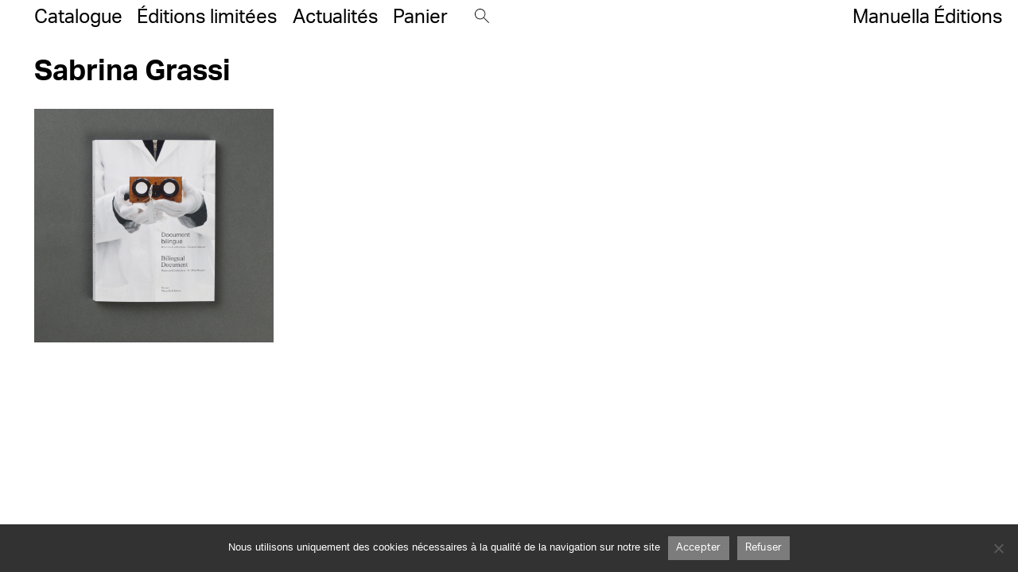

--- FILE ---
content_type: text/html; charset=UTF-8
request_url: https://www.manuella-editions.fr/intervenant/sabrina-grassi/
body_size: 9728
content:
<!DOCTYPE html>
<html lang="fr-FR">

<head>
	<meta charset="utf-8">
	<meta name="viewport" content="width=device-width, initial-scale=1">
	<link rel="stylesheet" type="text/css" media="all" href="https://www.manuella-editions.fr/wp-content/themes/Manuella/style.css">
	<script type="text/javascript" src="https://www.manuella-editions.fr/wp-content/themes/Manuella/assets/js/main.js?v=2"></script>
	<link rel="stylesheet" href="https://use.typekit.net/toa8idr.css">
	<meta name='robots' content='index, follow, max-image-preview:large, max-snippet:-1, max-video-preview:-1' />

	<!-- This site is optimized with the Yoast SEO plugin v26.8 - https://yoast.com/product/yoast-seo-wordpress/ -->
	<title>Sabrina Grassi - Manuella Éditions</title>
	<link rel="canonical" href="https://www.manuella-editions.fr/intervenant/sabrina-grassi/" />
	<meta property="og:locale" content="fr_FR" />
	<meta property="og:type" content="article" />
	<meta property="og:title" content="Sabrina Grassi - Manuella Éditions" />
	<meta property="og:url" content="https://www.manuella-editions.fr/intervenant/sabrina-grassi/" />
	<meta property="og:site_name" content="Manuella Éditions" />
	<meta name="twitter:card" content="summary_large_image" />
	<script type="application/ld+json" class="yoast-schema-graph">{"@context":"https://schema.org","@graph":[{"@type":"WebPage","@id":"https://www.manuella-editions.fr/intervenant/sabrina-grassi/","url":"https://www.manuella-editions.fr/intervenant/sabrina-grassi/","name":"Sabrina Grassi - Manuella Éditions","isPartOf":{"@id":"https://www.manuella-editions.fr/#website"},"datePublished":"2021-12-03T13:45:41+00:00","breadcrumb":{"@id":"https://www.manuella-editions.fr/intervenant/sabrina-grassi/#breadcrumb"},"inLanguage":"fr-FR","potentialAction":[{"@type":"ReadAction","target":["https://www.manuella-editions.fr/intervenant/sabrina-grassi/"]}]},{"@type":"BreadcrumbList","@id":"https://www.manuella-editions.fr/intervenant/sabrina-grassi/#breadcrumb","itemListElement":[{"@type":"ListItem","position":1,"name":"Accueil","item":"https://www.manuella-editions.fr/"},{"@type":"ListItem","position":2,"name":"Sabrina Grassi"}]},{"@type":"WebSite","@id":"https://www.manuella-editions.fr/#website","url":"https://www.manuella-editions.fr/","name":"Manuella Éditions","description":"Manuella Éditions","potentialAction":[{"@type":"SearchAction","target":{"@type":"EntryPoint","urlTemplate":"https://www.manuella-editions.fr/?s={search_term_string}"},"query-input":{"@type":"PropertyValueSpecification","valueRequired":true,"valueName":"search_term_string"}}],"inLanguage":"fr-FR"}]}</script>
	<!-- / Yoast SEO plugin. -->


<link rel="alternate" type="application/rss+xml" title="Manuella Éditions &raquo; Flux" href="https://www.manuella-editions.fr/feed/" />
<link rel="alternate" type="application/rss+xml" title="Manuella Éditions &raquo; Flux des commentaires" href="https://www.manuella-editions.fr/comments/feed/" />
<link rel="alternate" title="oEmbed (JSON)" type="application/json+oembed" href="https://www.manuella-editions.fr/wp-json/oembed/1.0/embed?url=https%3A%2F%2Fwww.manuella-editions.fr%2Fintervenant%2Fsabrina-grassi%2F" />
<link rel="alternate" title="oEmbed (XML)" type="text/xml+oembed" href="https://www.manuella-editions.fr/wp-json/oembed/1.0/embed?url=https%3A%2F%2Fwww.manuella-editions.fr%2Fintervenant%2Fsabrina-grassi%2F&#038;format=xml" />
<style id='wp-img-auto-sizes-contain-inline-css' type='text/css'>
img:is([sizes=auto i],[sizes^="auto," i]){contain-intrinsic-size:3000px 1500px}
/*# sourceURL=wp-img-auto-sizes-contain-inline-css */
</style>
<link rel='stylesheet' id='sgr_main-css' href='https://www.manuella-editions.fr/wp-content/plugins/simple-google-recaptcha/sgr.css?ver=1644481247' type='text/css' media='all' />
<style id='wp-emoji-styles-inline-css' type='text/css'>

	img.wp-smiley, img.emoji {
		display: inline !important;
		border: none !important;
		box-shadow: none !important;
		height: 1em !important;
		width: 1em !important;
		margin: 0 0.07em !important;
		vertical-align: -0.1em !important;
		background: none !important;
		padding: 0 !important;
	}
/*# sourceURL=wp-emoji-styles-inline-css */
</style>
<link rel='stylesheet' id='wp-block-library-css' href='https://www.manuella-editions.fr/wp-includes/css/dist/block-library/style.min.css?ver=6.9' type='text/css' media='all' />
<link rel='stylesheet' id='wc-blocks-style-css' href='https://www.manuella-editions.fr/wp-content/plugins/woocommerce/assets/client/blocks/wc-blocks.css?ver=wc-10.4.3' type='text/css' media='all' />
<style id='global-styles-inline-css' type='text/css'>
:root{--wp--preset--aspect-ratio--square: 1;--wp--preset--aspect-ratio--4-3: 4/3;--wp--preset--aspect-ratio--3-4: 3/4;--wp--preset--aspect-ratio--3-2: 3/2;--wp--preset--aspect-ratio--2-3: 2/3;--wp--preset--aspect-ratio--16-9: 16/9;--wp--preset--aspect-ratio--9-16: 9/16;--wp--preset--color--black: #000000;--wp--preset--color--cyan-bluish-gray: #abb8c3;--wp--preset--color--white: #ffffff;--wp--preset--color--pale-pink: #f78da7;--wp--preset--color--vivid-red: #cf2e2e;--wp--preset--color--luminous-vivid-orange: #ff6900;--wp--preset--color--luminous-vivid-amber: #fcb900;--wp--preset--color--light-green-cyan: #7bdcb5;--wp--preset--color--vivid-green-cyan: #00d084;--wp--preset--color--pale-cyan-blue: #8ed1fc;--wp--preset--color--vivid-cyan-blue: #0693e3;--wp--preset--color--vivid-purple: #9b51e0;--wp--preset--gradient--vivid-cyan-blue-to-vivid-purple: linear-gradient(135deg,rgb(6,147,227) 0%,rgb(155,81,224) 100%);--wp--preset--gradient--light-green-cyan-to-vivid-green-cyan: linear-gradient(135deg,rgb(122,220,180) 0%,rgb(0,208,130) 100%);--wp--preset--gradient--luminous-vivid-amber-to-luminous-vivid-orange: linear-gradient(135deg,rgb(252,185,0) 0%,rgb(255,105,0) 100%);--wp--preset--gradient--luminous-vivid-orange-to-vivid-red: linear-gradient(135deg,rgb(255,105,0) 0%,rgb(207,46,46) 100%);--wp--preset--gradient--very-light-gray-to-cyan-bluish-gray: linear-gradient(135deg,rgb(238,238,238) 0%,rgb(169,184,195) 100%);--wp--preset--gradient--cool-to-warm-spectrum: linear-gradient(135deg,rgb(74,234,220) 0%,rgb(151,120,209) 20%,rgb(207,42,186) 40%,rgb(238,44,130) 60%,rgb(251,105,98) 80%,rgb(254,248,76) 100%);--wp--preset--gradient--blush-light-purple: linear-gradient(135deg,rgb(255,206,236) 0%,rgb(152,150,240) 100%);--wp--preset--gradient--blush-bordeaux: linear-gradient(135deg,rgb(254,205,165) 0%,rgb(254,45,45) 50%,rgb(107,0,62) 100%);--wp--preset--gradient--luminous-dusk: linear-gradient(135deg,rgb(255,203,112) 0%,rgb(199,81,192) 50%,rgb(65,88,208) 100%);--wp--preset--gradient--pale-ocean: linear-gradient(135deg,rgb(255,245,203) 0%,rgb(182,227,212) 50%,rgb(51,167,181) 100%);--wp--preset--gradient--electric-grass: linear-gradient(135deg,rgb(202,248,128) 0%,rgb(113,206,126) 100%);--wp--preset--gradient--midnight: linear-gradient(135deg,rgb(2,3,129) 0%,rgb(40,116,252) 100%);--wp--preset--font-size--small: 13px;--wp--preset--font-size--medium: 20px;--wp--preset--font-size--large: 36px;--wp--preset--font-size--x-large: 42px;--wp--preset--spacing--20: 0.44rem;--wp--preset--spacing--30: 0.67rem;--wp--preset--spacing--40: 1rem;--wp--preset--spacing--50: 1.5rem;--wp--preset--spacing--60: 2.25rem;--wp--preset--spacing--70: 3.38rem;--wp--preset--spacing--80: 5.06rem;--wp--preset--shadow--natural: 6px 6px 9px rgba(0, 0, 0, 0.2);--wp--preset--shadow--deep: 12px 12px 50px rgba(0, 0, 0, 0.4);--wp--preset--shadow--sharp: 6px 6px 0px rgba(0, 0, 0, 0.2);--wp--preset--shadow--outlined: 6px 6px 0px -3px rgb(255, 255, 255), 6px 6px rgb(0, 0, 0);--wp--preset--shadow--crisp: 6px 6px 0px rgb(0, 0, 0);}:where(.is-layout-flex){gap: 0.5em;}:where(.is-layout-grid){gap: 0.5em;}body .is-layout-flex{display: flex;}.is-layout-flex{flex-wrap: wrap;align-items: center;}.is-layout-flex > :is(*, div){margin: 0;}body .is-layout-grid{display: grid;}.is-layout-grid > :is(*, div){margin: 0;}:where(.wp-block-columns.is-layout-flex){gap: 2em;}:where(.wp-block-columns.is-layout-grid){gap: 2em;}:where(.wp-block-post-template.is-layout-flex){gap: 1.25em;}:where(.wp-block-post-template.is-layout-grid){gap: 1.25em;}.has-black-color{color: var(--wp--preset--color--black) !important;}.has-cyan-bluish-gray-color{color: var(--wp--preset--color--cyan-bluish-gray) !important;}.has-white-color{color: var(--wp--preset--color--white) !important;}.has-pale-pink-color{color: var(--wp--preset--color--pale-pink) !important;}.has-vivid-red-color{color: var(--wp--preset--color--vivid-red) !important;}.has-luminous-vivid-orange-color{color: var(--wp--preset--color--luminous-vivid-orange) !important;}.has-luminous-vivid-amber-color{color: var(--wp--preset--color--luminous-vivid-amber) !important;}.has-light-green-cyan-color{color: var(--wp--preset--color--light-green-cyan) !important;}.has-vivid-green-cyan-color{color: var(--wp--preset--color--vivid-green-cyan) !important;}.has-pale-cyan-blue-color{color: var(--wp--preset--color--pale-cyan-blue) !important;}.has-vivid-cyan-blue-color{color: var(--wp--preset--color--vivid-cyan-blue) !important;}.has-vivid-purple-color{color: var(--wp--preset--color--vivid-purple) !important;}.has-black-background-color{background-color: var(--wp--preset--color--black) !important;}.has-cyan-bluish-gray-background-color{background-color: var(--wp--preset--color--cyan-bluish-gray) !important;}.has-white-background-color{background-color: var(--wp--preset--color--white) !important;}.has-pale-pink-background-color{background-color: var(--wp--preset--color--pale-pink) !important;}.has-vivid-red-background-color{background-color: var(--wp--preset--color--vivid-red) !important;}.has-luminous-vivid-orange-background-color{background-color: var(--wp--preset--color--luminous-vivid-orange) !important;}.has-luminous-vivid-amber-background-color{background-color: var(--wp--preset--color--luminous-vivid-amber) !important;}.has-light-green-cyan-background-color{background-color: var(--wp--preset--color--light-green-cyan) !important;}.has-vivid-green-cyan-background-color{background-color: var(--wp--preset--color--vivid-green-cyan) !important;}.has-pale-cyan-blue-background-color{background-color: var(--wp--preset--color--pale-cyan-blue) !important;}.has-vivid-cyan-blue-background-color{background-color: var(--wp--preset--color--vivid-cyan-blue) !important;}.has-vivid-purple-background-color{background-color: var(--wp--preset--color--vivid-purple) !important;}.has-black-border-color{border-color: var(--wp--preset--color--black) !important;}.has-cyan-bluish-gray-border-color{border-color: var(--wp--preset--color--cyan-bluish-gray) !important;}.has-white-border-color{border-color: var(--wp--preset--color--white) !important;}.has-pale-pink-border-color{border-color: var(--wp--preset--color--pale-pink) !important;}.has-vivid-red-border-color{border-color: var(--wp--preset--color--vivid-red) !important;}.has-luminous-vivid-orange-border-color{border-color: var(--wp--preset--color--luminous-vivid-orange) !important;}.has-luminous-vivid-amber-border-color{border-color: var(--wp--preset--color--luminous-vivid-amber) !important;}.has-light-green-cyan-border-color{border-color: var(--wp--preset--color--light-green-cyan) !important;}.has-vivid-green-cyan-border-color{border-color: var(--wp--preset--color--vivid-green-cyan) !important;}.has-pale-cyan-blue-border-color{border-color: var(--wp--preset--color--pale-cyan-blue) !important;}.has-vivid-cyan-blue-border-color{border-color: var(--wp--preset--color--vivid-cyan-blue) !important;}.has-vivid-purple-border-color{border-color: var(--wp--preset--color--vivid-purple) !important;}.has-vivid-cyan-blue-to-vivid-purple-gradient-background{background: var(--wp--preset--gradient--vivid-cyan-blue-to-vivid-purple) !important;}.has-light-green-cyan-to-vivid-green-cyan-gradient-background{background: var(--wp--preset--gradient--light-green-cyan-to-vivid-green-cyan) !important;}.has-luminous-vivid-amber-to-luminous-vivid-orange-gradient-background{background: var(--wp--preset--gradient--luminous-vivid-amber-to-luminous-vivid-orange) !important;}.has-luminous-vivid-orange-to-vivid-red-gradient-background{background: var(--wp--preset--gradient--luminous-vivid-orange-to-vivid-red) !important;}.has-very-light-gray-to-cyan-bluish-gray-gradient-background{background: var(--wp--preset--gradient--very-light-gray-to-cyan-bluish-gray) !important;}.has-cool-to-warm-spectrum-gradient-background{background: var(--wp--preset--gradient--cool-to-warm-spectrum) !important;}.has-blush-light-purple-gradient-background{background: var(--wp--preset--gradient--blush-light-purple) !important;}.has-blush-bordeaux-gradient-background{background: var(--wp--preset--gradient--blush-bordeaux) !important;}.has-luminous-dusk-gradient-background{background: var(--wp--preset--gradient--luminous-dusk) !important;}.has-pale-ocean-gradient-background{background: var(--wp--preset--gradient--pale-ocean) !important;}.has-electric-grass-gradient-background{background: var(--wp--preset--gradient--electric-grass) !important;}.has-midnight-gradient-background{background: var(--wp--preset--gradient--midnight) !important;}.has-small-font-size{font-size: var(--wp--preset--font-size--small) !important;}.has-medium-font-size{font-size: var(--wp--preset--font-size--medium) !important;}.has-large-font-size{font-size: var(--wp--preset--font-size--large) !important;}.has-x-large-font-size{font-size: var(--wp--preset--font-size--x-large) !important;}
/*# sourceURL=global-styles-inline-css */
</style>

<style id='classic-theme-styles-inline-css' type='text/css'>
/*! This file is auto-generated */
.wp-block-button__link{color:#fff;background-color:#32373c;border-radius:9999px;box-shadow:none;text-decoration:none;padding:calc(.667em + 2px) calc(1.333em + 2px);font-size:1.125em}.wp-block-file__button{background:#32373c;color:#fff;text-decoration:none}
/*# sourceURL=/wp-includes/css/classic-themes.min.css */
</style>
<link rel='stylesheet' id='contact-form-7-css' href='https://www.manuella-editions.fr/wp-content/plugins/contact-form-7/includes/css/styles.css?ver=6.1.4' type='text/css' media='all' />
<link rel='stylesheet' id='cookie-notice-front-css' href='https://www.manuella-editions.fr/wp-content/plugins/cookie-notice/css/front.min.css?ver=2.5.11' type='text/css' media='all' />
<link rel='stylesheet' id='woocommerce-layout-css' href='https://www.manuella-editions.fr/wp-content/plugins/woocommerce/assets/css/woocommerce-layout.css?ver=10.4.3' type='text/css' media='all' />
<link rel='stylesheet' id='woocommerce-smallscreen-css' href='https://www.manuella-editions.fr/wp-content/plugins/woocommerce/assets/css/woocommerce-smallscreen.css?ver=10.4.3' type='text/css' media='only screen and (max-width: 768px)' />
<link rel='stylesheet' id='woocommerce-general-css' href='https://www.manuella-editions.fr/wp-content/plugins/woocommerce/assets/css/woocommerce.css?ver=10.4.3' type='text/css' media='all' />
<style id='woocommerce-inline-inline-css' type='text/css'>
.woocommerce form .form-row .required { visibility: visible; }
/*# sourceURL=woocommerce-inline-inline-css */
</style>
<link rel='stylesheet' id='wpml-legacy-vertical-list-0-css' href='https://www.manuella-editions.fr/wp-content/plugins/sitepress-multilingual-cms/templates/language-switchers/legacy-list-vertical/style.min.css?ver=1' type='text/css' media='all' />
<link rel='stylesheet' id='sib-front-css-css' href='https://www.manuella-editions.fr/wp-content/plugins/mailin/css/mailin-front.css?ver=6.9' type='text/css' media='all' />
<script type="text/javascript" id="sgr_main-js-extra">
/* <![CDATA[ */
var sgr_main = {"sgr_site_key":"6LdNIqEdAAAAACXm4oMV314k1uRr2jXMuyIoDjUt"};
//# sourceURL=sgr_main-js-extra
/* ]]> */
</script>
<script type="text/javascript" src="https://www.manuella-editions.fr/wp-content/plugins/simple-google-recaptcha/sgr.js?ver=1644481247" id="sgr_main-js"></script>
<script type="text/javascript" id="cookie-notice-front-js-before">
/* <![CDATA[ */
var cnArgs = {"ajaxUrl":"https:\/\/www.manuella-editions.fr\/wp-admin\/admin-ajax.php","nonce":"0849555ebf","hideEffect":"fade","position":"bottom","onScroll":false,"onScrollOffset":100,"onClick":false,"cookieName":"cookie_notice_accepted","cookieTime":2592000,"cookieTimeRejected":2592000,"globalCookie":false,"redirection":false,"cache":true,"revokeCookies":false,"revokeCookiesOpt":"automatic"};

//# sourceURL=cookie-notice-front-js-before
/* ]]> */
</script>
<script type="text/javascript" src="https://www.manuella-editions.fr/wp-content/plugins/cookie-notice/js/front.min.js?ver=2.5.11" id="cookie-notice-front-js"></script>
<script type="text/javascript" src="https://www.manuella-editions.fr/wp-includes/js/jquery/jquery.min.js?ver=3.7.1" id="jquery-core-js"></script>
<script type="text/javascript" src="https://www.manuella-editions.fr/wp-includes/js/jquery/jquery-migrate.min.js?ver=3.4.1" id="jquery-migrate-js"></script>
<script type="text/javascript" src="https://www.manuella-editions.fr/wp-content/plugins/woocommerce/assets/js/jquery-blockui/jquery.blockUI.min.js?ver=2.7.0-wc.10.4.3" id="wc-jquery-blockui-js" defer="defer" data-wp-strategy="defer"></script>
<script type="text/javascript" id="wc-add-to-cart-js-extra">
/* <![CDATA[ */
var wc_add_to_cart_params = {"ajax_url":"/wp-admin/admin-ajax.php","wc_ajax_url":"/?wc-ajax=%%endpoint%%","i18n_view_cart":"Voir le panier","cart_url":"https://www.manuella-editions.fr/panier/","is_cart":"","cart_redirect_after_add":"no"};
//# sourceURL=wc-add-to-cart-js-extra
/* ]]> */
</script>
<script type="text/javascript" src="https://www.manuella-editions.fr/wp-content/plugins/woocommerce/assets/js/frontend/add-to-cart.min.js?ver=10.4.3" id="wc-add-to-cart-js" defer="defer" data-wp-strategy="defer"></script>
<script type="text/javascript" src="https://www.manuella-editions.fr/wp-content/plugins/woocommerce/assets/js/js-cookie/js.cookie.min.js?ver=2.1.4-wc.10.4.3" id="wc-js-cookie-js" defer="defer" data-wp-strategy="defer"></script>
<script type="text/javascript" id="woocommerce-js-extra">
/* <![CDATA[ */
var woocommerce_params = {"ajax_url":"/wp-admin/admin-ajax.php","wc_ajax_url":"/?wc-ajax=%%endpoint%%","i18n_password_show":"Afficher le mot de passe","i18n_password_hide":"Masquer le mot de passe"};
//# sourceURL=woocommerce-js-extra
/* ]]> */
</script>
<script type="text/javascript" src="https://www.manuella-editions.fr/wp-content/plugins/woocommerce/assets/js/frontend/woocommerce.min.js?ver=10.4.3" id="woocommerce-js" defer="defer" data-wp-strategy="defer"></script>
<script type="text/javascript" id="sib-front-js-js-extra">
/* <![CDATA[ */
var sibErrMsg = {"invalidMail":"Veuillez entrer une adresse e-mail valide.","requiredField":"Veuillez compl\u00e9ter les champs obligatoires.","invalidDateFormat":"Veuillez entrer une date valide.","invalidSMSFormat":"Veuillez entrer une num\u00e9ro de t\u00e9l\u00e9phone valide."};
var ajax_sib_front_object = {"ajax_url":"https://www.manuella-editions.fr/wp-admin/admin-ajax.php","ajax_nonce":"905ce8d2c1","flag_url":"https://www.manuella-editions.fr/wp-content/plugins/mailin/img/flags/"};
//# sourceURL=sib-front-js-js-extra
/* ]]> */
</script>
<script type="text/javascript" src="https://www.manuella-editions.fr/wp-content/plugins/mailin/js/mailin-front.js?ver=1768465440" id="sib-front-js-js"></script>
<link rel="https://api.w.org/" href="https://www.manuella-editions.fr/wp-json/" /><link rel="alternate" title="JSON" type="application/json" href="https://www.manuella-editions.fr/wp-json/wp/v2/intervenant/5141" /><link rel="EditURI" type="application/rsd+xml" title="RSD" href="https://www.manuella-editions.fr/xmlrpc.php?rsd" />
<meta name="generator" content="WordPress 6.9" />
<meta name="generator" content="WooCommerce 10.4.3" />
<link rel='shortlink' href='https://www.manuella-editions.fr/?p=5141' />
<meta name="generator" content="WPML ver:4.7.6 stt:1,4;" />
	<noscript><style>.woocommerce-product-gallery{ opacity: 1 !important; }</style></noscript>
	<link rel="icon" href="https://www.manuella-editions.fr/wp-content/uploads/2022/02/favicon-100x100.png" sizes="32x32" />
<link rel="icon" href="https://www.manuella-editions.fr/wp-content/uploads/2022/02/favicon.png" sizes="192x192" />
<link rel="apple-touch-icon" href="https://www.manuella-editions.fr/wp-content/uploads/2022/02/favicon.png" />
<meta name="msapplication-TileImage" content="https://www.manuella-editions.fr/wp-content/uploads/2022/02/favicon.png" />
</head>
<script>
	const NEWSLETTER_EMAIL = "Adresse email"
	const NEWSLETTER_SUBMIT = "S'abonner"
	const COOKIE_TEXT = "Nous utilisons uniquement des cookies nécessaires à la qualité de la navigation sur notre site"
	const COOKIE_ACCEPT = "Accepter"
	const COOKIE_REFUSE = "Refuser"
</script>

<body class="wp-singular intervenant-template-default single single-intervenant postid-5141 wp-theme-Manuella theme-Manuella cookies-not-set woocommerce-no-js">
	<header id="header" role="banner">
		<div class="back"></div>
		<div class="container">
			<div class="flexbox flexbox--center">
				<div class="no-mobile">
									</div>
				<script>
					$('.wpml-ls-current-language a').click(function(e) {
						e.preventDefault();
						window.location = $('.wpml-ls-legacy-list-vertical li:not(.wpml-ls-current-language) a').attr('href');
					})
				</script>
				<div class="nav-container">
					<nav class="main-menu"><ul id="menu-menu-principal" class="menu"><li id="menu-item-4691" class="menu-item menu-item-type-post_type menu-item-object-page menu-item-4691"><a href="https://www.manuella-editions.fr/catalogue/" itemprop="url">Catalogue</a></li>
<li id="menu-item-3134" class="menu-item menu-item-type-post_type menu-item-object-page menu-item-3134"><a href="https://www.manuella-editions.fr/editions-limitees/" itemprop="url">Éditions limitées</a></li>
<li id="menu-item-3132" class="menu-item menu-item-type-post_type menu-item-object-page current_page_parent menu-item-3132"><a href="https://www.manuella-editions.fr/actualite/" itemprop="url">Actualités</a></li>
<li id="menu-item-3135" class="cart-link menu-item menu-item-type-post_type menu-item-object-page menu-item-3135"><a href="https://www.manuella-editions.fr/panier/" itemprop="url">Panier</a></li>
</ul></nav>
					<script>
						$('.cart-link a').append('<sup class="cart-count">&nbsp;</sup>')
					</script>

					<div id="search">
						<form id="search-form" role="search" method="get" class="search-form" action="https://www.manuella-editions.fr">
							<input type="text" id="search-field" class="search-field" placeholder="Titre, Auteur, ISBN" value="" name="s">
							<button type="button" id="search-close"><svg focusable="false" viewBox="0 0 24 24"><path d="M18,4.8L5.3,17.5L6,18.2L18.7,5.5L18,4.8z"/><path d="M18.7,17.5L6,4.8L5.3,5.5L18,18.2L18.7,17.5z"/></svg></button>
							<input type="hidden" name="lang" value="fr">
							<button type="submit"><svg viewBox="0 0 20.8 20.8" style="enable-background:new 0 0 20.8 20.8;" xml:space="preserve">
<path shape-rendering="geometricPrecision" d="M7.7,15.4c-2.1,0-4-0.8-5.4-2.2C0.8,11.7,0,9.7,0,7.7s0.8-4,2.2-5.4C3.7,0.8,5.6,0,7.7,0c0,0,0,0,0,0c2.1,0,4,0.8,5.4,2.2
	c1.5,1.4,2.2,3.4,2.2,5.4c0,2.1-0.8,4-2.2,5.4C11.7,14.6,9.7,15.4,7.7,15.4z M7.7,1L7.7,1C5.9,1,4.2,1.7,3,3C1.7,4.2,1,5.9,1,7.7
	c0,1.8,0.7,3.5,2,4.7c1.3,1.3,2.9,2,4.7,2c1.8,0,3.5-0.7,4.7-2c1.3-1.3,2-2.9,2-4.7c0-1.8-0.7-3.5-2-4.7C11.1,1.7,9.5,1,7.7,1z"/>
<rect x="16.3" y="11.7" transform="matrix(0.7071 -0.7071 0.7071 0.7071 -6.9683 16.822)" width="1" height="10.2"/>
</svg>
</button>
						</form>
					</div>
					<script>
						$('#search-form [type="submit"]').click(function(e) {
							if (!$('#search-form').hasClass('active')) {
								e.preventDefault();
								$('#search-form').addClass('active')
							}
						})
						$('#search-close').click(function(e) {
							if ($('#search-form').hasClass('active')) {
								e.preventDefault();
								$('#search-form').removeClass('active')
							}
						})
					</script>

					<div class="only-mobile">
											</div>
					<script>
						$('.wpml-ls-current-language a').click(function(e) {
							e.preventDefault();
							window.location = $('.wpml-ls-legacy-list-vertical li:not(.wpml-ls-current-language) a').attr('href');
						})
					</script>

				</div>
				<button type="button" id="menu-toggle"><span class="menu"><svg viewBox="0 0 24 24" preserveAspectRatio="xMidYMid meet" focusable="false"><g><path d="M21,6H3V5h18V6z M21,11H3v1h18V11z M21,17H3v1h18V17z"></path></g></svg></span><span class="close"><svg focusable="false" viewBox="0 0 24 24"><path d="M18,4.8L5.3,17.5L6,18.2L18.7,5.5L18,4.8z"/><path d="M18.7,17.5L6,4.8L5.3,5.5L18,18.2L18.7,17.5z"/></svg></span></button>
			</div>
			<div id="branding">
				<div id="site-title" itemprop="publisher" itemscope itemtype="https://schema.org/Organization">
					<a href="https://www.manuella-editions.fr">Manuella Éditions</a>
				</div>
			</div>

		</div>
	</header>
<main>
	<!-- SINGLE AUTEUR -->
	<div class="container">
		<div class="text-container">
			<h1>Sabrina Grassi</h1>
			
		</div>

				<div class="grid-container">
			<section class="grid grid-shop grid-4">
				<article class="product-tile">
	<a href="https://www.manuella-editions.fr/produit/document-bilingue-reserves-et-collections-un-autre-mucem/">
		<img width="1150" height="1000" src="https://www.manuella-editions.fr/wp-content/uploads/2021/03/Document_bilingue-Mucem-Yto_Barrada-Omar_Berrada-Erik_Bullot-Uriel_Orlow-Abril_Padilla-Jean_Roch_Bouiller-Marie_Charlotte_Calafat-Sabrina_Grassi-Franck_Leibovici-Georges_Henri_Riviere-01.jpg" class="attachment-big size-big" alt="" decoding="async" fetchpriority="high" srcset="https://www.manuella-editions.fr/wp-content/uploads/2021/03/Document_bilingue-Mucem-Yto_Barrada-Omar_Berrada-Erik_Bullot-Uriel_Orlow-Abril_Padilla-Jean_Roch_Bouiller-Marie_Charlotte_Calafat-Sabrina_Grassi-Franck_Leibovici-Georges_Henri_Riviere-01.jpg 1150w, https://www.manuella-editions.fr/wp-content/uploads/2021/03/Document_bilingue-Mucem-Yto_Barrada-Omar_Berrada-Erik_Bullot-Uriel_Orlow-Abril_Padilla-Jean_Roch_Bouiller-Marie_Charlotte_Calafat-Sabrina_Grassi-Franck_Leibovici-Georges_Henri_Riviere-01-800x696.jpg 800w, https://www.manuella-editions.fr/wp-content/uploads/2021/03/Document_bilingue-Mucem-Yto_Barrada-Omar_Berrada-Erik_Bullot-Uriel_Orlow-Abril_Padilla-Jean_Roch_Bouiller-Marie_Charlotte_Calafat-Sabrina_Grassi-Franck_Leibovici-Georges_Henri_Riviere-01-300x261.jpg 300w, https://www.manuella-editions.fr/wp-content/uploads/2021/03/Document_bilingue-Mucem-Yto_Barrada-Omar_Berrada-Erik_Bullot-Uriel_Orlow-Abril_Padilla-Jean_Roch_Bouiller-Marie_Charlotte_Calafat-Sabrina_Grassi-Franck_Leibovici-Georges_Henri_Riviere-01-1024x890.jpg 1024w, https://www.manuella-editions.fr/wp-content/uploads/2021/03/Document_bilingue-Mucem-Yto_Barrada-Omar_Berrada-Erik_Bullot-Uriel_Orlow-Abril_Padilla-Jean_Roch_Bouiller-Marie_Charlotte_Calafat-Sabrina_Grassi-Franck_Leibovici-Georges_Henri_Riviere-01-768x668.jpg 768w" sizes="(max-width: 1150px) 100vw, 1150px" />		<div class="overlay">
			<div class="product-price"><span class="woocommerce-Price-amount amount"><bdi>25,00<span class="woocommerce-Price-currencySymbol">&euro;</span></bdi></span></div>
			<h1>Document bilingue - Réserves et collections, un autre Mucem</h1>
			<div class="author"><a href="https://www.manuella-editions.fr/auteur/erik-bullot/">Erik Bullot</a></div>
		</div>
	</a>
</article>			</section>
		</div>
	</div>
</main>

		<footer id="footer" role="contentinfo">
			<div class="container">
				<div>
					<div class="menu-menu-footer-container"><ul id="menu-menu-footer" class="menu"><li id="menu-item-3140" class="menu-item menu-item-type-post_type menu-item-object-page menu-item-3140"><a href="https://www.manuella-editions.fr/newsletter/" itemprop="url"><span itemprop="name">Newsletter</span></a></li>
<li id="menu-item-6262" class="menu-item menu-item-type-post_type menu-item-object-page menu-item-6262"><a href="https://www.manuella-editions.fr/auteurs/" itemprop="url"><span itemprop="name">Auteurs</span></a></li>
<li id="menu-item-6261" class="menu-item menu-item-type-post_type menu-item-object-page menu-item-6261"><a href="https://www.manuella-editions.fr/a-propos/" itemprop="url"><span itemprop="name">A propos</span></a></li>
<li id="menu-item-3137" class="menu-item menu-item-type-post_type menu-item-object-page menu-item-3137"><a href="https://www.manuella-editions.fr/contact/" itemprop="url"><span itemprop="name">Contact</span></a></li>
<li id="menu-item-3138" class="menu-item menu-item-type-post_type menu-item-object-page menu-item-3138"><a href="https://www.manuella-editions.fr/diffusion/" itemprop="url"><span itemprop="name">Diffusion / Distribution</span></a></li>
<li id="menu-item-3197" class="menu-item menu-item-type-post_type menu-item-object-page menu-item-3197"><a href="https://www.manuella-editions.fr/conditions-generales-de-vente/" itemprop="url"><span itemprop="name">Conditions générales de vente</span></a></li>
<li id="menu-item-3198" class="menu-item menu-item-type-post_type menu-item-object-page menu-item-3198"><a href="https://www.manuella-editions.fr/mentions-legales/" itemprop="url"><span itemprop="name">Mentions légales</span></a></li>
</ul></div>				</div>
			</div>
			<script type="speculationrules">
{"prefetch":[{"source":"document","where":{"and":[{"href_matches":"/*"},{"not":{"href_matches":["/wp-*.php","/wp-admin/*","/wp-content/uploads/*","/wp-content/*","/wp-content/plugins/*","/wp-content/themes/Manuella/*","/*\\?(.+)"]}},{"not":{"selector_matches":"a[rel~=\"nofollow\"]"}},{"not":{"selector_matches":".no-prefetch, .no-prefetch a"}}]},"eagerness":"conservative"}]}
</script>
<input id='ws_ma_event_type' type='hidden' style='display: none' /><input id='ws_ma_event_data' type='hidden' style='display: none' />        
    	<script type='text/javascript'>
		(function () {
			var c = document.body.className;
			c = c.replace(/woocommerce-no-js/, 'woocommerce-js');
			document.body.className = c;
		})();
	</script>
	<script type="text/javascript" src="https://www.manuella-editions.fr/wp-includes/js/dist/hooks.min.js?ver=dd5603f07f9220ed27f1" id="wp-hooks-js"></script>
<script type="text/javascript" src="https://www.manuella-editions.fr/wp-includes/js/dist/i18n.min.js?ver=c26c3dc7bed366793375" id="wp-i18n-js"></script>
<script type="text/javascript" id="wp-i18n-js-after">
/* <![CDATA[ */
wp.i18n.setLocaleData( { 'text direction\u0004ltr': [ 'ltr' ] } );
//# sourceURL=wp-i18n-js-after
/* ]]> */
</script>
<script type="text/javascript" src="https://www.manuella-editions.fr/wp-content/plugins/contact-form-7/includes/swv/js/index.js?ver=6.1.4" id="swv-js"></script>
<script type="text/javascript" id="contact-form-7-js-translations">
/* <![CDATA[ */
( function( domain, translations ) {
	var localeData = translations.locale_data[ domain ] || translations.locale_data.messages;
	localeData[""].domain = domain;
	wp.i18n.setLocaleData( localeData, domain );
} )( "contact-form-7", {"translation-revision-date":"2025-02-06 12:02:14+0000","generator":"GlotPress\/4.0.1","domain":"messages","locale_data":{"messages":{"":{"domain":"messages","plural-forms":"nplurals=2; plural=n > 1;","lang":"fr"},"This contact form is placed in the wrong place.":["Ce formulaire de contact est plac\u00e9 dans un mauvais endroit."],"Error:":["Erreur\u00a0:"]}},"comment":{"reference":"includes\/js\/index.js"}} );
//# sourceURL=contact-form-7-js-translations
/* ]]> */
</script>
<script type="text/javascript" id="contact-form-7-js-before">
/* <![CDATA[ */
var wpcf7 = {
    "api": {
        "root": "https:\/\/www.manuella-editions.fr\/wp-json\/",
        "namespace": "contact-form-7\/v1"
    },
    "cached": 1
};
//# sourceURL=contact-form-7-js-before
/* ]]> */
</script>
<script type="text/javascript" src="https://www.manuella-editions.fr/wp-content/plugins/contact-form-7/includes/js/index.js?ver=6.1.4" id="contact-form-7-js"></script>
<script type="text/javascript" src="https://www.manuella-editions.fr/wp-content/plugins/woocommerce/assets/js/sourcebuster/sourcebuster.min.js?ver=10.4.3" id="sourcebuster-js-js"></script>
<script type="text/javascript" id="wc-order-attribution-js-extra">
/* <![CDATA[ */
var wc_order_attribution = {"params":{"lifetime":1.0e-5,"session":30,"base64":false,"ajaxurl":"https://www.manuella-editions.fr/wp-admin/admin-ajax.php","prefix":"wc_order_attribution_","allowTracking":true},"fields":{"source_type":"current.typ","referrer":"current_add.rf","utm_campaign":"current.cmp","utm_source":"current.src","utm_medium":"current.mdm","utm_content":"current.cnt","utm_id":"current.id","utm_term":"current.trm","utm_source_platform":"current.plt","utm_creative_format":"current.fmt","utm_marketing_tactic":"current.tct","session_entry":"current_add.ep","session_start_time":"current_add.fd","session_pages":"session.pgs","session_count":"udata.vst","user_agent":"udata.uag"}};
//# sourceURL=wc-order-attribution-js-extra
/* ]]> */
</script>
<script type="text/javascript" src="https://www.manuella-editions.fr/wp-content/plugins/woocommerce/assets/js/frontend/order-attribution.min.js?ver=10.4.3" id="wc-order-attribution-js"></script>
<script id="wp-emoji-settings" type="application/json">
{"baseUrl":"https://s.w.org/images/core/emoji/17.0.2/72x72/","ext":".png","svgUrl":"https://s.w.org/images/core/emoji/17.0.2/svg/","svgExt":".svg","source":{"concatemoji":"https://www.manuella-editions.fr/wp-includes/js/wp-emoji-release.min.js?ver=6.9"}}
</script>
<script type="module">
/* <![CDATA[ */
/*! This file is auto-generated */
const a=JSON.parse(document.getElementById("wp-emoji-settings").textContent),o=(window._wpemojiSettings=a,"wpEmojiSettingsSupports"),s=["flag","emoji"];function i(e){try{var t={supportTests:e,timestamp:(new Date).valueOf()};sessionStorage.setItem(o,JSON.stringify(t))}catch(e){}}function c(e,t,n){e.clearRect(0,0,e.canvas.width,e.canvas.height),e.fillText(t,0,0);t=new Uint32Array(e.getImageData(0,0,e.canvas.width,e.canvas.height).data);e.clearRect(0,0,e.canvas.width,e.canvas.height),e.fillText(n,0,0);const a=new Uint32Array(e.getImageData(0,0,e.canvas.width,e.canvas.height).data);return t.every((e,t)=>e===a[t])}function p(e,t){e.clearRect(0,0,e.canvas.width,e.canvas.height),e.fillText(t,0,0);var n=e.getImageData(16,16,1,1);for(let e=0;e<n.data.length;e++)if(0!==n.data[e])return!1;return!0}function u(e,t,n,a){switch(t){case"flag":return n(e,"\ud83c\udff3\ufe0f\u200d\u26a7\ufe0f","\ud83c\udff3\ufe0f\u200b\u26a7\ufe0f")?!1:!n(e,"\ud83c\udde8\ud83c\uddf6","\ud83c\udde8\u200b\ud83c\uddf6")&&!n(e,"\ud83c\udff4\udb40\udc67\udb40\udc62\udb40\udc65\udb40\udc6e\udb40\udc67\udb40\udc7f","\ud83c\udff4\u200b\udb40\udc67\u200b\udb40\udc62\u200b\udb40\udc65\u200b\udb40\udc6e\u200b\udb40\udc67\u200b\udb40\udc7f");case"emoji":return!a(e,"\ud83e\u1fac8")}return!1}function f(e,t,n,a){let r;const o=(r="undefined"!=typeof WorkerGlobalScope&&self instanceof WorkerGlobalScope?new OffscreenCanvas(300,150):document.createElement("canvas")).getContext("2d",{willReadFrequently:!0}),s=(o.textBaseline="top",o.font="600 32px Arial",{});return e.forEach(e=>{s[e]=t(o,e,n,a)}),s}function r(e){var t=document.createElement("script");t.src=e,t.defer=!0,document.head.appendChild(t)}a.supports={everything:!0,everythingExceptFlag:!0},new Promise(t=>{let n=function(){try{var e=JSON.parse(sessionStorage.getItem(o));if("object"==typeof e&&"number"==typeof e.timestamp&&(new Date).valueOf()<e.timestamp+604800&&"object"==typeof e.supportTests)return e.supportTests}catch(e){}return null}();if(!n){if("undefined"!=typeof Worker&&"undefined"!=typeof OffscreenCanvas&&"undefined"!=typeof URL&&URL.createObjectURL&&"undefined"!=typeof Blob)try{var e="postMessage("+f.toString()+"("+[JSON.stringify(s),u.toString(),c.toString(),p.toString()].join(",")+"));",a=new Blob([e],{type:"text/javascript"});const r=new Worker(URL.createObjectURL(a),{name:"wpTestEmojiSupports"});return void(r.onmessage=e=>{i(n=e.data),r.terminate(),t(n)})}catch(e){}i(n=f(s,u,c,p))}t(n)}).then(e=>{for(const n in e)a.supports[n]=e[n],a.supports.everything=a.supports.everything&&a.supports[n],"flag"!==n&&(a.supports.everythingExceptFlag=a.supports.everythingExceptFlag&&a.supports[n]);var t;a.supports.everythingExceptFlag=a.supports.everythingExceptFlag&&!a.supports.flag,a.supports.everything||((t=a.source||{}).concatemoji?r(t.concatemoji):t.wpemoji&&t.twemoji&&(r(t.twemoji),r(t.wpemoji)))});
//# sourceURL=https://www.manuella-editions.fr/wp-includes/js/wp-emoji-loader.min.js
/* ]]> */
</script>

		<!-- Cookie Notice plugin v2.5.11 by Hu-manity.co https://hu-manity.co/ -->
		<div id="cookie-notice" role="dialog" class="cookie-notice-hidden cookie-revoke-hidden cn-position-bottom" aria-label="Cookie Notice" style="background-color: rgba(50,50,50,1);"><div class="cookie-notice-container" style="color: #fff"><span id="cn-notice-text" class="cn-text-container">Nous utilisons uniquement des cookies nécessaires à la qualité de la navigation sur notre site</span><span id="cn-notice-buttons" class="cn-buttons-container"><button id="cn-accept-cookie" data-cookie-set="accept" class="cn-set-cookie cn-button" aria-label="Accepter" style="background-color: #7c7c7c">Accepter</button><button id="cn-refuse-cookie" data-cookie-set="refuse" class="cn-set-cookie cn-button" aria-label="Refuser" style="background-color: #7c7c7c">Refuser</button></span><button type="button" id="cn-close-notice" data-cookie-set="accept" class="cn-close-icon" aria-label="Refuser"></button></div>
			
		</div>
		<!-- / Cookie Notice plugin -->		</footer>
	</body>
	<script type="text/javascript">
            (function($){
                $('body').on( 'added_to_cart', function(){
                    // Testing output on browser JS console
                    console.log('added_to_cart'); 
                    setTimeout(function(){
                    	$('.added_to_cart').mouseover(function(e){
							console.log(e)
							e.preventDefault();
							e.stopPropagation();
							$(this).parent().addClass('no-over');
						})
						$('.added_to_cart').mouseout(function(e){
							$(this).parent().removeClass('no-over');
						})
						$('.added_to_cart').click(function(e){
							e.stopPropagation();
						})
                    },200);
                    
                });
            })(jQuery);
        </script>
</html>
<!-- Dynamic page generated in 0.305 seconds. -->
<!-- Cached page generated by WP-Super-Cache on 2026-01-26 00:24:35 -->

<!-- super cache -->